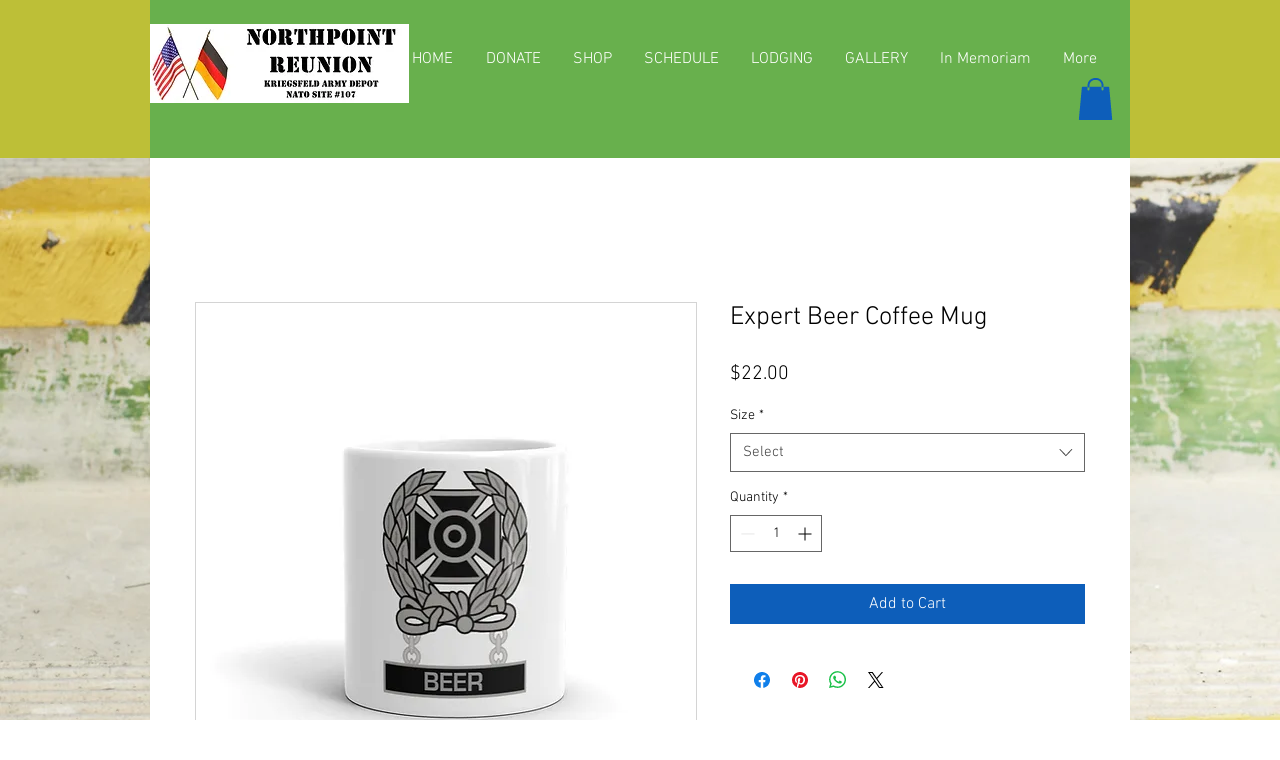

--- FILE ---
content_type: application/javascript
request_url: https://static.parastorage.com/services/wixstores-client-product-page/1.4126.0/client-viewer/LazyWUTComponents.chunk.min.js
body_size: 6077
content:
(("undefined"!=typeof self?self:this).webpackJsonp__wix_wixstores_client_product_page=("undefined"!=typeof self?self:this).webpackJsonp__wix_wixstores_client_product_page||[]).push([[6175],{394:(e,o,t)=>{"use strict";t.r(o),t.d(o,{classes:()=>i,cssStates:()=>d,keyframes:()=>a,layers:()=>r,namespace:()=>n,st:()=>p,stVars:()=>s,style:()=>c,vars:()=>l});var n="oVPF7JG",i={root:"s__9HiopB",wrapper:"sQMzfZQ",optionIcon:"sBsgw5g",suffixContainer:"sKGh7in",arrowIcon:"s__87SQ4V",loader:"sBvEuQE",errorIcon:"sfexOGs",errorIconWrapper:"sGG8RQH"},a={},r={},s={},l={"wix-color-29":"--wix-color-29","wix-color-1":"--wix-color-1","wix-color-4":"--wix-color-4","wix-color-5":"--wix-color-5","wst-system-disabled-color-rgb":"--wst-system-disabled-color-rgb","wst-system-error-color-rgb":"--wst-system-error-color-rgb","wst-paragraph-2-color-rgb":"--wst-paragraph-2-color-rgb","wix-ui-tpa-dropdown-main-button-text-color":"--wix-ui-tpa-dropdown-main-button-text-color","wix-ui-tpa-dropdown-hover-text-color":"--wix-ui-tpa-dropdown-hover-text-color","wix-ui-tpa-dropdown-main-text-font":"--wix-ui-tpa-dropdown-main-text-font","wix-ui-tpa-dropdown-readonly-button-text-font":"--wix-ui-tpa-dropdown-readonly-button-text-font","wix-ui-tpa-dropdown-main-border-radius":"--wix-ui-tpa-dropdown-main-border-radius","wix-ui-tpa-dropdown-hover-border-radius":"--wix-ui-tpa-dropdown-hover-border-radius","wix-ui-tpa-dropdown-readonly-button-border-radius":"--wix-ui-tpa-dropdown-readonly-button-border-radius","wix-ui-tpa-dropdown-main-button-border-color":"--wix-ui-tpa-dropdown-main-button-border-color","wix-ui-tpa-dropdown-hover-border-color":"--wix-ui-tpa-dropdown-hover-border-color","wix-ui-tpa-dropdown-main-border-width":"--wix-ui-tpa-dropdown-main-border-width","wix-ui-tpa-dropdown-hover-border-width":"--wix-ui-tpa-dropdown-hover-border-width","wix-ui-tpa-dropdown-hover-background-color":"--wix-ui-tpa-dropdown-hover-background-color","wix-ui-tpa-dropdown-hover-background-opacity":"--wix-ui-tpa-dropdown-hover-background-opacity","wix-ui-tpa-dropdown-readonly-button-border-color":"--wix-ui-tpa-dropdown-readonly-button-border-color","wix-ui-tpa-dropdown-native-select-main-button-text-disabled-color":"--wix-ui-tpa-dropdown-native-select-main-button-text-disabled-color","wix-ui-tpa-dropdown-native-select-main-background-color":"--wix-ui-tpa-dropdown-native-select-main-background-color","wix-ui-tpa-dropdown-native-select-main-placeholder-color":"--wix-ui-tpa-dropdown-native-select-main-placeholder-color","wix-ui-tpa-dropdown-native-select-main-placeholder-opacity":"--wix-ui-tpa-dropdown-native-select-main-placeholder-opacity","wix-ui-tpa-dropdown-native-select-readonly-button-background-color":"--wix-ui-tpa-dropdown-native-select-readonly-button-background-color","wix-ui-tpa-dropdown-native-select-readonly-button-border-width":"--wix-ui-tpa-dropdown-native-select-readonly-button-border-width","wix-ui-tpa-dropdown-native-select-readonly-button-text-color":"--wix-ui-tpa-dropdown-native-select-readonly-button-text-color","wix-ui-tpa-dropdown-native-select-readonly-button-icon-color":"--wix-ui-tpa-dropdown-native-select-readonly-button-icon-color","wix-ui-tpa-dropdown-native-select-readonly-button-icon-size":"--wix-ui-tpa-dropdown-native-select-readonly-button-icon-size","wix-ui-tpa-dropdown-native-select-readonly-placeholder-color":"--wix-ui-tpa-dropdown-native-select-readonly-placeholder-color",arrowIconSize:"--DropdownNativeSelect277040578-arrowIconSize"},d=t.stc.bind(null,n),c=t.sts.bind(null,n),p=c},22598:(e,o,t)=>{"use strict";t.r(o),t.d(o,{classes:()=>i,cssStates:()=>d,keyframes:()=>a,layers:()=>r,namespace:()=>n,st:()=>p,stVars:()=>s,style:()=>c,vars:()=>l});var n="osfnkVV",i={root:"se7I75c",optionsContainer:"sN2zOYo",dropdownOption:"sossZ33"},a={},r={},s={},l={},d=t.stc.bind(null,n),c=t.sts.bind(null,n),p=c},41584:(e,o,t)=>{"use strict";t.r(o),t.d(o,{classes:()=>i,cssStates:()=>d,keyframes:()=>a,layers:()=>r,namespace:()=>n,st:()=>p,stVars:()=>s,style:()=>c,vars:()=>l});var n="oYD07ns",i={root:"s__1t3h2q",arrowIcon:"sAIUF6D",optionIcon:"sLp7HBo",childrenWrapper:"s__5m9_aO"},a={},r={},s={},l={"wix-color-1":"--wix-color-1","wix-color-5":"--wix-color-5","wst-system-error-color-rgb":"--wst-system-error-color-rgb","wix-ui-tpa-dropdown-suffix-padding-inline-end":"--wix-ui-tpa-dropdown-suffix-padding-inline-end",arrowIconSize:"--DropdownBase1287137271-arrowIconSize"},d=t.stc.bind(null,n),c=t.sts.bind(null,n),p=c},42292:(e,o,t)=>{"use strict";t.r(o),t.d(o,{classes:()=>i,cssStates:()=>d,keyframes:()=>a,layers:()=>r,namespace:()=>n,st:()=>p,stVars:()=>s,style:()=>c,vars:()=>l});var n="omEeWz7",i={root:"spA_Q4X",dropdownContent:"swqMmSe"},a={},r={},s={},l={},d=t.stc.bind(null,n),c=t.sts.bind(null,n),p=c},49358:(e,o,t)=>{"use strict";t.r(o),t.d(o,{classes:()=>i,cssStates:()=>d,keyframes:()=>a,layers:()=>r,namespace:()=>n,st:()=>p,stVars:()=>s,style:()=>c,vars:()=>l});var n="o__4wXRmX",i={root:"sH1QCeL"},a={},r={},s={dividerHeight:"1px",dividerBackgroundColor:"black",dividerOpacity:"initial",dividerMarginTop:"initial",dividerMarginBottom:"initial"},l={},d=t.stc.bind(null,n),c=t.sts.bind(null,n),p=c},62078:(e,o,t)=>{"use strict";t.r(o),t.d(o,{classes:()=>i,cssStates:()=>d,keyframes:()=>a,layers:()=>r,namespace:()=>n,st:()=>p,stVars:()=>s,style:()=>c,vars:()=>l});var n="ozHA4R_",i={root:"sYoyK6J",highlight:"srd399E",nonHighlight:"sPQ4ZuL"},a={},r={},s={hoverBackgroundColor:"lightgrey",selectedBackgroundColor:"grey",selectedHoverBackgroundColor:"dimgrey",disabledBackgroundColor:"white"},l={},d=t.stc.bind(null,n),c=t.sts.bind(null,n),p=c},62869:(e,o,t)=>{e.exports=t(16252).compact},82053:(e,o,t)=>{"use strict";t.r(o),t.d(o,{Dropdown:()=>Ae});var n=t(60751),i=t.n(n),a=t(21461),r="oL4l2A5",s="shvu9fT",l="sfuvVMk",d="sFCO9MN",c="s__3_1Wk9",p="swD6aqz",u="sTPORyd",h="stnrdgH",w="ssbUF5A",b="sGLv3Xu",m="swkLdoC",v=t.sts.bind(null,r);var x=t(99528);const f="dropdown-label",g="dropdown-label-asterisk",y="core-dropdown",k="dropdown-base",C="native-select",E="dropdown-base-text",O="placeholder-option",I="dropdown-error-tooltip",S="dropdown-option",D="dropdown-option-icon",N="dropdown-option-suffix",M="dropdown-loader",H="data-error";var R=t(42292),_=t(29798),A=t(22598),T=t(62078);new Array(6).fill(null).map((e,o)=>4===o?{divider:!0}:{id:`${o}`,value:`Input Text ${o+1}`,isSelectable:o<3}).map((e,o)=>({...e,subtitle:0===o?"The longest subtitle has 2 lines. Lorem Ipsum is simply dummy text of the printing and typesetting industry. Lorem Ipsum has been the industry's standard dummy text ever since the 1500s, when an unknown printer took a galley of type and scrambled it to make a type specimen book.":`Subtitle Text ${o}`})),new Array(6).fill(null).map((e,o)=>({id:`${o}`,value:`0${o+1}`,isSelectable:!0}));const L=e=>e.map(e=>e.unavailable?{...e,isSelectable:void 0===e.isSelectable||e.isSelectable}:e),V=e=>`${e}-text`,F=(e,o)=>`${e}_option-${o}`,B=e=>{const{id:o,option:t,isSelected:i,isHovered:a,onClickHandler:r,onMouseEnterHandler:s,onMouseLeaveHandler:l,dataHook:d,unavailable:c}=e,{isDisabled:p,isSelectable:u,value:h,role:w}=t,b=!p&&a,m=!p&&i,v=!u||p||c,x={role:w,"aria-disabled":v,disabled:v,...u&&"option"===w?{"aria-selected":m}:{}};return n.createElement("div",{id:o,tabIndex:-1,className:(0,T.st)(T.classes.root,{disabled:p,selectable:u,hovered:b,selected:m},e.className),"aria-labelledby":o&&V(o),"data-hook":d,...x,onClick:r,title:h,onMouseEnter:s,onMouseLeave:l,"aria-hidden":t["aria-hidden"]},t.render(h))};B.displayName="CoreDropdownOption";const P="dropdown-content",$="dropdown-content-options-container",z="dropdown-content-option";class W extends n.PureComponent{constructor(e){super(e),this.optionsContainerRef=null,this.mouseCoords={screenX:-1,screenY:-1},this.state={hoveredIndex:-1},this.onMouseMove=this.onMouseMove.bind(this),this.onMouseDown=this.onMouseDown.bind(this),this.onOptionHover=this.onOptionHover.bind(this)}componentDidMount(){if(this.props.selectedId||0===this.props.selectedId){const e=this.props.options.findIndex(e=>e.id===this.props.selectedId);if(e>-1){const o=this.optionsContainerRef.childNodes[e],t=this.optionsContainerRef.getBoundingClientRect();o.getBoundingClientRect().bottom>t.bottom&&(this.optionsContainerRef.scrollTop=Math.min(o.offsetTop+o.clientHeight/2-this.optionsContainerRef.offsetHeight/2,this.optionsContainerRef.scrollHeight)),this.setHoveredIndex(e)}}}setHoveredIndex(e){this.state.hoveredIndex!==e&&this.setState({hoveredIndex:e},this.onOptionHover)}onOptionHover(){this.props.onOptionHover&&this.props.onOptionHover(this.getSelectedOption())}isValidOptionForSelection(e){return e.isSelectable&&!e.isDisabled}scrollHoveredIntoView(e){const o=this.optionsContainerRef.childNodes[e],t=o.offsetHeight,n=o.offsetTop-1,{scrollTop:i,clientHeight:a}=this.optionsContainerRef;i<=n&&i+a>n+t||(this.optionsContainerRef.scrollTop<n?this.optionsContainerRef.scrollTop=t+n-a:this.optionsContainerRef.scrollTop=n)}hoverNextItem(e){const{options:o}=this.props;if(!o.find(this.isValidOptionForSelection))return;let{hoveredIndex:t}=this.state;for(;t+=e,t===o.length?t=0:t<0&&(t=o.length-1),!this.isValidOptionForSelection(o[t]););this.setHoveredIndex(t),this.scrollHoveredIntoView(t)}getOptionDOMid(e){const o=this.props.id;return o?`${o}_option-${e.id}`:null}getSelectedOption(){const{options:e}=this.props,{hoveredIndex:o}=this.state;return o>=0&&o<e.length?{...e[o],_DOMid:this.getOptionDOMid(e[o])}:null}onMouseMove(e){this.mouseCoords.screenX=e.screenX,this.mouseCoords.screenY=e.screenY}onMouseDown(e){const{onMouseDown:o}=this.props;o&&o(e)}onMouseEnter(e,o){this.mouseCoords.screenX===e.screenX&&this.mouseCoords.screenY===e.screenY||this.setHoveredIndex(o)}render(){const{fixedHeader:e,fixedFooter:o,options:t,selectedId:i,onOptionClick:a,id:r,className:s,role:l,activeDescendant:d}=this.props,{hoveredIndex:c}=this.state;return n.createElement("div",{className:(0,A.st)(A.classes.root,s),"data-hook":P,onMouseMove:this.onMouseMove,onMouseDown:this.onMouseDown},e,n.createElement("div",{role:l,className:A.classes.optionsContainer,id:r,ref:e=>this.optionsContainerRef=e,tabIndex:-1,"data-hook":$,...d?{"aria-activedescendant":d}:{}},(t||[]).map((e,o)=>n.createElement(B,{className:A.classes.dropdownOption,dataHook:z,key:e.id,id:this.getOptionDOMid(e),option:e,unavailable:e.unavailable,isHovered:c===o,isSelected:i===e.id,onClickHandler:this.isValidOptionForSelection(e)?()=>a(e):void 0,onMouseEnterHandler:this.isValidOptionForSelection(e)?e=>this.onMouseEnter(e,o):void 0,onMouseLeaveHandler:()=>{this.setHoveredIndex(-1)}}))),o)}}W.displayName="CoreDropdownContent";var Y=t(216);class q extends n.PureComponent{constructor(e){super(e),this.close=this.close.bind(this),this.handleClickOutside=this.handleClickOutside.bind(this),this.onPopoverClick=this.onPopoverClick.bind(this),this.onOptionClick=this.onOptionClick.bind(this)}handleClickOutside(){this.close()}_onExpandedChange(e){this.props.onExpandedChange&&this.props.onExpandedChange(e)}open(){this.props.setIsOpen(!0),this._onExpandedChange(!0)}onPopoverClick(){this.props.isOpen?this.close():this.open()}close(){this.props.isOpen&&(this.props.setIsOpen(!1),this._onExpandedChange(!1))}onOptionClick(e){const{onSelect:o}=this.props;e&&(o(e),this.close())}render(){const{options:e,children:o,disabled:t,forceContentElementVisibility:i,style:a,id:r,readOnly:s,role:l,className:d,popoverProps:c,contentProps:p,isOpen:u,selectedId:h}=this.props,w=Boolean(e&&e.length||p.fixedHeader||p.fixedFooter),b=i||u&&!t&&!s&&w;return n.createElement(_.h,{className:(0,R.st)(R.classes.root,{"content-visible":b},d),onClickOutside:this.handleClickOutside,onKeyDown:t||s?void 0:this.props.onKeyDown,onClick:t||s?void 0:()=>this.onPopoverClick(),shown:b,style:a,id:r,role:l,...c,...(0,Y.r)(this.props)},n.createElement(_.h.Element,null,o),n.createElement(_.h.Content,null,n.createElement(W,{className:R.classes.dropdownContent,options:e,selectedId:h,onOptionClick:this.onOptionClick,onOptionHover:this.props.onOptionHover,...p})))}}q.displayName="CoreDropdown";const K=q;var X=t(55530),Q=t.n(X),J=t(6206),G=t(17038),Z=t(41584),U=t(62311),j=t(40743);const ee=n.forwardRef((e,o)=>{const{selectedOption:t,placeholder:i,error:a,disabled:r,upgrade:s,className:l,isExpanded:d,id:c,"aria-label":p,"aria-labelledby":u,"aria-activedescendant":h,"aria-describedby":w,"aria-required":b,"aria-controls":m,rtl:v,isLoading:x,"loading-aria-label":f}=e,g=!t||!t.value;return n.createElement(G.$,{upgrade:s,fullWidth:!0,className:(0,Z.st)(Z.classes.root,{error:a,placeholder:g,upgrade:s,rtl:v},l),"data-hook":k,"data-dropdown-base-error":a,disabled:r,"aria-activedescendant":h,"aria-expanded":d,id:c,ref:o,"aria-label":p,"aria-labelledby":u,"aria-describedby":w,"aria-required":b,"aria-invalid":a,role:"combobox","aria-controls":m,prefixIcon:t&&t.icon?n.createElement("div",{className:Z.classes.optionIcon},t.icon):null,suffixIcon:n.createElement(n.Fragment,null,x?n.createElement(U.y,{className:Z.classes.loader,"data-hook":M,type:j.t.slim,"aria-label":f}):n.createElement(J.A,{className:Z.classes.arrowIcon}))},n.createElement("div",{className:Z.classes.childrenWrapper,"data-hook":E},t&&t.value||i))});var oe=t(49358);const te=e=>{const{children:o,vertical:t}=e,i=!!o;return n.createElement("div",{className:(0,oe.st)(oe.classes.root,{vertical:t&&!i,customDivider:i},e.className),"data-hook":e["data-hook"]},o)};te.displayName="CoreDivider";var ne=t(56340),ie=t.n(ne),ae=t(62869),re=t.n(ae);const se=(e=null)=>({id:e&&(e.id||0===e.id)?e.id:ie()("Option"),isDisabled:!1,isSelectable:!0,unavailable:!1,value:null,render:e=>e,role:"option",...e}),le=e=>e%2==0,de=e=>e%2==1,ce=(e,o)=>{const t=(e=>new RegExp(`(${e.replace(/ /g,"|")})`,"gi"))(o.trim().replace(/[-\/\\^$*+?.()|[\]{}]/g,"\\$&"));const i=e.value.split(t),a=""===i[0]?le:de,r=re()(i).map((e,o)=>a(o)?n.createElement("mark",{className:T.classes.highlight,key:o},e):n.createElement("span",{className:T.classes.nonHighlight,key:o},e));return se({id:e.id,isDisabled:e.isDisabled,isSelectable:e.isSelectable,value:e.value,render:()=>e.render(r)})},pe={create:se,createDivider:({className:e,value:o}={})=>se({id:ie()("Divider"),isDisabled:!1,isSelectable:!1,"aria-hidden":!0,render:o?()=>n.createElement(te,{className:e},o):()=>n.createElement(te,{className:e})}),createHighlighted:(e,o)=>e.value&&o?ce(e,o):e};var ue,he,we,be=t(63355),me=t(64759),ve=t(90892);!function(e){e.center="center"}(ue||(ue={})),function(e){e.Line="line",e.Box="box"}(he||(he={})),function(e){e.ellipsis="ellipsis",e.wrap="wrap"}(we||(we={}));const xe=e=>{const{value:o,id:t,isSelectable:i,subtitle:a,icon:r,suffix:s,isSectionTitle:l,className:d,unavailable:c,indentIcon:p,textOverflow:u=we.ellipsis,descendantId:h,isFocused:w}=e,b=n.useRef(null);return n.useEffect(()=>{w&&b.current&&b.current.scrollIntoView?.({block:"nearest"})},[w]),n.createElement("div",{"data-hook":S,key:t,ref:b,className:(0,ve.st)(ve.classes.root,{withIcon:!!r,sectionTitle:l,selectable:i,unavailable:!!c,indentIcon:!!p,textOverflow:u,isFocused:w},d)},r&&n.createElement("div",{"data-hook":D,className:ve.classes.icon},r),n.createElement("div",{className:ve.classes.contentWrapper},n.createElement(be.E,{className:ve.classes.title,typography:me.p.runningText,id:h&&V(h),"aria-disabled":!(i&&!c)},o),a&&n.createElement(be.E,{className:ve.classes.subtitle,typography:me.p.runningText},a)),s&&n.createElement("div",{"data-hook":N,className:ve.classes.suffix},s))};var fe=t(394);class ge extends n.Component{onSelect(e){const{selectedOption:o}=this.props,t=e.target.value;if((o&&o.id)===t)return;const n=this.props.options.find(({id:e})=>e===t);this.props.onSelect(n)}renderOptions(e){const{placeholder:o,options:t}=this.props;return n.createElement(n.Fragment,null,e&&n.createElement("option",{"data-hook":O,value:"",disabled:!0,hidden:!t.length},o),t.map((e,o)=>e.divider?null:n.createElement("option",{key:o,value:e.id,disabled:!e.isSelectable},e.value)))}renderOptionIcon(){return n.createElement("div",{className:fe.classes.optionIcon},this.props.selectedOption.icon)}getDataAttributes(){const{error:e}=this.props;return{[H]:e}}render(){const{disabled:e,readOnly:o,selectedOption:t,error:i,errorMessage:a,"aria-label":r,"aria-labelledby":s,"aria-required":l,id:d,className:c,name:p,errorComponent:u,newErrorMessage:h,isLoading:w,"loading-aria-label":b}=this.props,{rtl:m}=this.context,v=!t||!t.value,x=t&&!!t.icon,f=(0,fe.st)(fe.classes.root,{error:i,disabled:e,readOnly:o,placeholder:v,icon:x,rtl:m,fullWidth:!0},c);return n.createElement("div",{className:fe.classes.wrapper,onClick:e=>o&&e.preventDefault(),onMouseDown:e=>o&&e.preventDefault(),onKeyDown:e=>o&&e.preventDefault()},n.createElement("select",{...this.getDataAttributes(),defaultValue:"",...t&&{value:t.id},id:d,onChange:e=>!o&&this.onSelect(e),"data-hook":C,ref:this.props.innerRef,"aria-label":r,"aria-labelledby":s,"aria-required":l,disabled:e,name:p,"aria-readonly":o,className:f},this.renderOptions(v)),x?this.renderOptionIcon():null,i&&a&&!h&&u,n.createElement("div",{className:fe.classes.suffixContainer},w?n.createElement(U.y,{className:fe.classes.loader,"data-hook":M,type:j.t.slim,"aria-label":b}):n.createElement(J.A,{className:fe.classes.arrowIcon})))}}ge.contextType=x.rs;const ye=n.forwardRef((e,o)=>n.createElement(ge,{...e,innerRef:o}));var ke=t(18061),Ce=t(88787),Ee=t(14507),Oe=t(46973),Ie=t(68403),Se=t(93885),De=t(96616),Ne=t(99438),Me=t(44217),He=t.n(Me);const Re=(e,o)=>e.filter(e=>e.value?.toLocaleLowerCase().startsWith(o.toLocaleLowerCase())),_e=({options:e,onSelect:o,isOpen:t,setIsOpen:a,focusedOptionId:r,setFocusedOptionId:s})=>{const[l,d]=i().useState(""),c=i().useCallback(He()(()=>d(""),500),[d]);(0,n.useEffect)(()=>()=>{c.cancel()},[]);const p=i().useMemo(()=>Re(e,l),[e,l]),u=e=>{void 0!==e&&s(e)},h=e=>{a(!0),e.preventDefault()},w=()=>{u(e[0].id)},b=()=>{u(e[e.length-1].id)},m=()=>r?e.findIndex(e=>e.id===r):-1,v=()=>{r&&(o=>{const t=e.find(e=>e.id===o);return t?.isSelectable&&!t.isDisabled})(r)&&o(r)},x=o=>{switch(o.key){case Ne.Rk.Enter:case Ne.Rk.Spacebar:v(),o.preventDefault();break;case Ne.Rk.Tab:v();break;case Ne.Rk.Escape:t=o,a(!1),t.preventDefault();break;case Ne.Rk.ArrowDown:o.preventDefault(),(()=>{for(let o=m()+1;o<e.length;o++){const t=e[o];if(!t.divider){u(t.id);break}}})();break;case Ne.Rk.ArrowUp:o.preventDefault(),o.altKey?(v(),a(!1)):(()=>{const o=m();for(let t=(-1===o?e.length:o)-1;t>=0;t--){const o=e[t];if(!o.divider){u(o.id);break}}})();break;case Ne.Rk.Home:o.preventDefault(),w();break;case Ne.Rk.End:o.preventDefault(),b();break;case Ne.Rk.PageUp:o.preventDefault(),(()=>{const o=m(),t=Math.max(o-10,0);u(e[t].id)})();break;case Ne.Rk.PageDown:o.preventDefault(),(()=>{const o=m(),t=Math.min(o+10,e.length-1);u(e[t].id)})()}var t};return{handleKeydown:o=>{const{key:n}=o;if((0,Ne.Ju)(n)&&n!==Ne.Rk.Spacebar)return t||h(o),void(o=>{if(o===l){const e=(p.findIndex(e=>e.id===r)+1)%p.length,o=p[e];u(o.id),c.cancel()}else{const t=(l+o).toLocaleLowerCase(),n=Re(e,t);n.length>0&&u(n[0].id),d(t),c()}})(n);t?x(o):(e=>{switch(e.key){case Ne.Rk.ArrowUp:r||w(),h(e);break;case Ne.Rk.ArrowDown:case Ne.Rk.Enter:case Ne.Rk.Spacebar:h(e);break;case Ne.Rk.Home:w(),h(e);break;case Ne.Rk.End:b(),h(e);break;default:;}})(o)}}},Ae=n.forwardRef((e,o)=>{const{label:t,alignment:i="bottom",className:r,theme:k=he.Box,newErrorMessage:C,error:E,lang:O,errorAppearance:S,errorMessage:D,outerBorder:N=!1,options:M=[],initialSelectedId:H,selectedId:R,readOnly:_,upgrade:A,dropdownId:T,optionsContainerId:V,mobileNativeSelect:B,"aria-required":P,showAsterisk:$,onExpandedChange:z}=e,W=n.useRef(),Y=n.useRef(),q=n.useRef(),{mobile:X,rtl:J}=(0,x.w_)(),[G,Z]=n.useState(!1),[U,j]=n.useState(!1),[oe,te]=n.useState(!1),[ne,ie]=n.useState(R?M.find(e=>e.id===R)?.id||null:M.find(e=>e.id===H)?.id||null),[ae,re]=n.useState(null),se=n.useMemo(()=>M.find(e=>e.id===ne),[M,ne]),le=n.useMemo(()=>(0,Ie.A)("error-message"),[]),de=n.useMemo(()=>(0,Ie.A)("label-for-id_"),[]),ce=n.useMemo(()=>V??(0,Ie.A)("dropdown-options-container_"),[V]);n.useEffect(()=>{(0,Se.LV)("Button")},[]),n.useEffect(()=>{A||((0,Se.T5)("Dropdown","The current `Dropdown` component API will be deprecated in a future version. Please use the `upgrade` prop in order to use the new API."),(0,Se.oA)("Button"))},[A]),n.useEffect(()=>{R&&ie(M.find(e=>e.id===R)?.id||null)},[R,M]),n.useImperativeHandle(o,()=>({focus(e){Y?.current&&!B&&Y.current.focus(e),q?.current&&B&&q.current.focus(e)}}),[]);const ue=o=>{if(o!==ne){ie(o),te(!1);const t=M.find(e=>e.id===o);t&&e.onChange?.(t),Y.current&&!B&&Y.current.focus()}},{handleKeydown:we}=_e({options:M.filter(e=>!e.divider),onSelect:ue,isOpen:oe,setIsOpen:te,focusedOptionId:ae,setFocusedOptionId:re}),be=e=>{j(e)},me=e=>{be(!U),e.stopPropagation()},ve=e=>{"Enter"!==e.key&&" "!==e.key||e.stopPropagation()},fe=()=>{Z(!0)},ge=()=>{const{errorTooltipPlacement:o}=e;return n.createElement(Ce.F,{"data-hook":I,className:u,message:D,icon:n.createElement(Ee.A,{className:h}),tooltipId:le,tooltipSkin:Oe.j.Error,showTooltip:U,onClick:me,onMouseDown:fe,onKeyDown:ve,tooltipProps:{placement:o}})},Ne=L(M).map(e=>e.divider?pe.createDivider({className:m}):pe.create({...e,role:"option",render:()=>n.createElement(xe,{unavailable:e.unavailable,className:c,...e,descendantId:F(ce,e.id),isFocused:ae===e.id})})),Me=C?a.B:n.Fragment,He=P&&$,Re={alignment:i,mobile:X,theme:k,rtl:J,newErrorMessage:C,error:E,outerBorder:N,readOnly:_};return n.createElement(Me,{...C&&{visible:E&&!!D,message:D,errorAppearance:S,messageId:le,className:v(s,Re,r),"data-mobile":X,lang:O,"data-hook":e["data-hook"]}},n.createElement("div",{...!C&&{className:v(s,Re,r),"data-mobile":X,"data-hook":e["data-hook"],lang:O},ref:W,onFocus:()=>{G||be(!0),Z(!0)},onBlur:e=>{W.current&&!W.current.contains(e.relatedTarget)&&(Z(!1),j(!1))}},t&&n.createElement("label",{"data-hook":f,htmlFor:de,className:l},t,He&&n.createElement(De.n,{dataHook:g})),B&&X?(()=>{const{placeholder:o,disabled:t,"aria-label":i,"aria-labelledby":a,name:r,isLoading:s=!1,"loading-aria-label":l}=e;return n.createElement(ye,{readOnly:_,"aria-label":i,"aria-labelledby":a,"aria-required":P,disabled:t,className:p,error:E,name:r,ref:q,errorMessage:D,options:L(M),onSelect:e=>ue(e.id),placeholder:o,selectedOption:se,errorComponent:ge(),newErrorMessage:C,isLoading:s,"loading-aria-label":l})})():(()=>{const{placeholder:o="",disabled:t,forceContentElementVisibility:a,placement:l="bottom","aria-label":c,"aria-labelledby":p,flip:u,fixed:h,appendTo:m,optionsContainerZIndex:x,optionsContainerClass:f,"aria-describedby":g,dynamicWidth:O,isLoading:I=!1,"loading-aria-label":S}=e,N=!m||"parent"===m,M=(0,ke.g)([g,D?le:""]),H=ae&&F(ce,ae);return n.createElement(K,{className:v(s,{rtl:J,alignment:i,isMobile:X,theme:k,readOnly:_},Q()(w,f,{[r]:!N})),isOpen:oe,setIsOpen:te,popoverProps:{contentClassName:b,placement:l,flip:u,fixed:h,appendTo:m,dynamicWidth:O||!N,zIndex:x},contentProps:{role:"listbox",id:ce},"data-hook":y,"data-mobile":X,options:Ne,readOnly:_,onSelect:e=>{e&&ue(String(e.id))},selectedId:ne,forceContentElementVisibility:a,onKeyDown:we,onExpandedChange:z},n.createElement(ee,{className:d,selectedOption:se,placeholder:o,disabled:t,readOnly:_,error:E,upgrade:A,ref:Y,rtl:J,id:T??de,"aria-activedescendant":oe?H:void 0,"aria-label":c,"aria-labelledby":p,"aria-required":P,isExpanded:oe,"aria-describedby":M,isLoading:I,"loading-aria-label":S,"aria-controls":ce}),E&&D&&!C&&ge())})()))})},90892:(e,o,t)=>{"use strict";t.r(o),t.d(o,{classes:()=>i,cssStates:()=>d,keyframes:()=>a,layers:()=>r,namespace:()=>n,st:()=>p,stVars:()=>s,style:()=>c,vars:()=>l});var n="o__6CxboY",i={root:"sP0MYZo",insetFocusRing:"snhf6C0",contentWrapper:"sCggCgF",title:"slAHA_n",subtitle:"so5JHyc",suffix:"szYBeJj",icon:"svviZND"},a={},r={},s={},l={"wix-color-29":"--wix-color-29","wix-color-5":"--wix-color-5","wix-color-4":"--wix-color-4","wix-ui-tpa-dropdown-option-main-title-text-color":"--wix-ui-tpa-dropdown-option-main-title-text-color","wix-ui-tpa-dropdown-option-main-title-text-font":"--wix-ui-tpa-dropdown-option-main-title-text-font","wix-ui-tpa-dropdown-option-main-item-text-disabled-color":"--wix-ui-tpa-dropdown-option-main-item-text-disabled-color","wix-ui-tpa-dropdown-option-padding-inline-start":"--wix-ui-tpa-dropdown-option-padding-inline-start","wix-ui-tpa-dropdown-option-vertical-padding":"--wix-ui-tpa-dropdown-option-vertical-padding","wix-ui-tpa-dropdown-option-title-padding-inline-start":"--wix-ui-tpa-dropdown-option-title-padding-inline-start","wix-ui-tpa-dropdown-option-title-padding-inline-end":"--wix-ui-tpa-dropdown-option-title-padding-inline-end"},d=t.stc.bind(null,n),c=t.sts.bind(null,n),p=c}}]);
//# sourceMappingURL=LazyWUTComponents.chunk.min.js.map